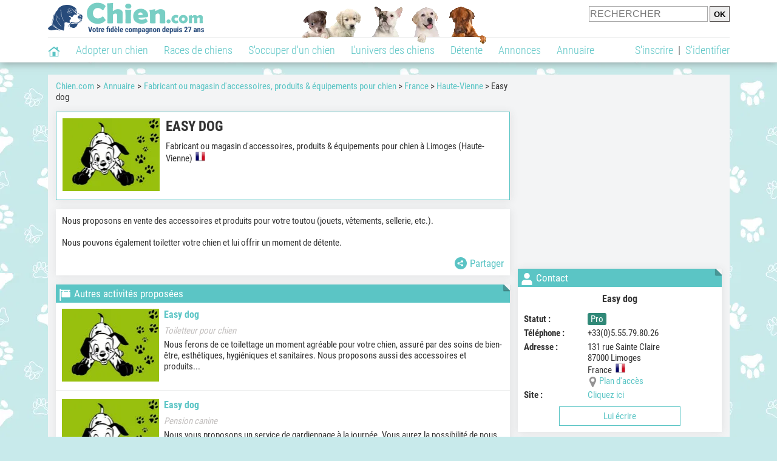

--- FILE ---
content_type: text/html; charset=UTF-8
request_url: https://www.chien.com/adresse/accessoire-jouet-equipement-produit-pour-chien/easy-dog-56172.php
body_size: 12032
content:
<!DOCTYPE html><html lang="fr"><head><meta http-equiv="Content-Type" content="text/html; charset=UTF-8"><title>Easy dog - Fabricant ou magasin d'accessoires, produits & équipements pour chien à Limoges</title><meta name="description" content="Easy dog est un fabricant ou magasin d'accessoires, produits & équipements pour chien à Limoges (87000), en Haute-Vienne. Retrouvez ses coordonnées et des infos sur ce accessoires, produits & équipements ainsi que sur d'autres fabricants et magasins d'accessoires, en Haute-Vienne ou dans d'autres départements."><base href="https://www.chien.com/">            <meta name="robots" content="Index,follow,max-snippet:-1,max-image-preview:large,max-video-preview:-1">
            <meta name="viewport" content="width=device-width, initial-scale=1">
            
                            <meta property="og:title" content="Easy dog - Fabricant ou magasin d'accessoires, produits & équipements pour chien à Limoges">
                <meta property="og:type" content="business.business">
                <meta property="og:description" content="Easy dog est un fabricant ou magasin d'accessoires, produits & équipements pour chien à Limoges (87000), en Haute-Vienne. Retrouvez ses coordonnées et des infos sur ce accessoires, produits & équipements ainsi que sur d'autres fabricants et magasins d'accessoires, en Haute-Vienne ou dans d'autres départements.">
                <meta property="og:url" content="https://www.chien.com/adresse/accessoire-jouet-equipement-produit-pour-chien/easy-dog-56172.php">
                <meta property="og:site_name" content="Chien.com">                                    <meta property="fb:admins" content="100001917719228">
                                <meta property="og:locale" content="fr_FR">

                
                                    <meta property="og:image" content="https://upload.chien.com/img/23-_big-56172-easy-dog.jpg?1591888224">
                    <meta property="og:image:width" content="247">
                    <meta property="og:image:height" content="186">
                    <meta name="thumbnail" content="https://upload.chien.com/img/23-_big-56172-easy-dog.jpg?1591888224">
                    <link rel="image_src" type="image/jpeg" href="https://upload.chien.com/img/23-_big-56172-easy-dog.jpg?1591888224">
                
                                <script type="application/ld+json">
                    [{"@context":"http://schema.org","@type":"Organization","name":"Chien.com","url":"https://www.chien.com/","logo":{"@type":"ImageObject","url":"https://img.chien.com/global/logo/101/logo_white_big.jpg"},"sameAs":"https://www.facebook.com/chiensderace"}]                </script>
            
                            <link rel="canonical" href="https://www.chien.com/adresse/accessoire-jouet-equipement-produit-pour-chien/easy-dog-56172.php">
                        <script type="text/javascript">
  !function(){var e=function(){var e,t="__tcfapiLocator",a=[],n=window;for(;n;){try{if(n.frames[t]){e=n;break}}catch(e){}if(n===window.top)break;n=n.parent}e||(!function e(){var a=n.document,r=!!n.frames[t];if(!r)if(a.body){var s=a.createElement("iframe");s.style.cssText="display:none",s.name=t,a.body.appendChild(s)}else setTimeout(e,5);return!r}(),n.__tcfapi=function(){for(var e,t=arguments.length,n=new Array(t),r=0;r<t;r++)n[r]=arguments[r];if(!n.length)return a;if("setGdprApplies"===n[0])n.length>3&&2===parseInt(n[1],10)&&"boolean"==typeof n[3]&&(e=n[3],"function"==typeof n[2]&&n[2]("set",!0));else if("ping"===n[0]){var s={gdprApplies:e,cmpLoaded:!1,cmpStatus:"stub"};"function"==typeof n[2]&&n[2](s)}else a.push(n)},n.addEventListener("message",(function(e){var t="string"==typeof e.data,a={};try{a=t?JSON.parse(e.data):e.data}catch(e){}var n=a.__tcfapiCall;n&&window.__tcfapi(n.command,n.version,(function(a,r){var s={__tcfapiReturn:{returnValue:a,success:r,callId:n.callId}};t&&(s=JSON.stringify(s)),e&&e.source&&e.source.postMessage&&e.source.postMessage(s,"*")}),n.parameter)}),!1))};"undefined"!=typeof module?module.exports=e:e()}();
</script>
<script type="text/javascript">
  const configSFBXAppConsent = {
    appKey: 'b963e1cb-9900-407a-9e41-b1a31fea8261'
  }
</script>
<script src="https://cdn.appconsent.io/tcf2-clear/current/core.bundle.js" defer async></script>
<script type="text/javascript">
  window.dataLayer = window.dataLayer || [];
  if (typeof gtag === 'function') {
    window.isGtagInitBeforeAppConsent = true
  } else {
    function gtag() {
      dataLayer.push(arguments);
    }
  }
  (window.adsbygoogle = window.adsbygoogle || []).pauseAdRequests = 1;
  gtag('consent', 'default', {
    'analytics_storage': 'denied',
    'ad_user_data': 'denied',
    'ad_personalization': 'denied',
    'functionality_storage': 'denied',
    'security_storage': 'granted',
    'personalization_storage': 'denied',
    'ad_storage': 'denied',
    'wait_for_update': 500
  });
</script><link rel="preload" href="https://securepubads.g.doubleclick.net/tag/js/gpt.js" as="script" type="text/javascript">
<script>
var optidigitalQueue = optidigitalQueue || {};
optidigitalQueue.cmd = optidigitalQueue.cmd || [];
</script>
<script type='module' id='optidigital-ad-init' async data-config='{"adUnit": "/73308937/chien.com/annuaire-fiches","pageTargeting":{"thematique_id":"66001,67"}}' src='//scripts.opti-digital.com/modules/?site=chien'></script><script async src="https://fundingchoicesmessages.google.com/i/pub-3581225045785948?ers=1"></script><script>(function() {function signalGooglefcPresent() {if (!window.frames['googlefcPresent']) {if (document.body) {const iframe = document.createElement('iframe'); iframe.style = 'width: 0; height: 0; border: none; z-index: -1000; left: -1000px; top: -1000px;'; iframe.style.display = 'none'; iframe.name = 'googlefcPresent'; document.body.appendChild(iframe);} else {setTimeout(signalGooglefcPresent, 0);}}}signalGooglefcPresent();})();</script><link rel="preconnect" href="https://fonts.gstatic.com" crossorigin><link rel="preload" href="https://fonts.gstatic.com/s/robotocondensed/v16/ieVi2ZhZI2eCN5jzbjEETS9weq8-33mZGCQYbw.woff2" as="font" crossorigin><link rel="preload" href="https://fonts.gstatic.com/s/robotocondensed/v16/ieVl2ZhZI2eCN5jzbjEETS9weq8-19K7DQ.woff2" as="font" crossorigin><link rel="preload" href="https://fonts.gstatic.com/s/robotocondensed/v16/ieVi2ZhZI2eCN5jzbjEETS9weq8-32meGCQYbw.woff2" as="font" crossorigin><link rel="preload" href="https://fonts.gstatic.com/s/robotocondensed/v16/ieVj2ZhZI2eCN5jzbjEETS9weq8-19eLDwM9.woff2" as="font" crossorigin><link href="https://static.chien.com/css/101/style_main.1.css?r=49187" rel="stylesheet" media="all"><link href="https://static.chien.com/css/101/style.1.css?r=49187" rel="stylesheet" media="print" onload="this.media='all'"><link href="https://static.chien.com/css/101/print.1.css?r=49187" rel="stylesheet" media="print">
            <link rel="icon" type="image/x-icon" href="https://img.chien.com/global/icones/jeux/101.ico">
            <link rel="shortcut icon" type="image/x-icon" href="https://img.chien.com/global/icones/jeux/101.ico">

            <link rel="alternate" type="application/rss+xml" title="Chien.com" href="https://static.chien.com/rss/101101/articles-2-4.rss">

            <script src="https://static.chien.com/js/domaines/101101.js?r=49378"></script>

            <script src="https://ajax.googleapis.com/ajax/libs/jquery/3.6.0/jquery.min.js"></script>            <script src="https://static.chien.com/js/js_main.js?r=49378"></script>
            <script>charger_js('https://static.chien.com/js/js.js?r=49378', []);</script>                                        <script src="https://static.chien.com/js/applications/3/pages/3103_3220.js?r=49378"></script>
                                                            <script>
                if (typeof(parametre) == 'undefined') {
                    var parametre = new Array();
                }
                parametre['current_version'] = '1';parametre['current_page_id_principal'] = '';                            </script><script>charger_js('https://static.chien.com/js/wall.js?r=49378', {'success': 'affichage_wall();'});</script><script src='/.bunny-shield/bd/bunnyprint.js' data-key='9REUuALdzJLq4JNa1ayPCnqsiqwT1Ryk0G41EtbCwPQfLbKum5/i6dYfyKzTTGUhxtFAFF9C+avH3lW44IMJD/[base64]/7zWT2qSRjHjGBPoa2wg6LVbIOp6hhNN2SDuFWSGbLX9koFtg2JnJegna2fn+SFtTarOdkIa5p68XinXuJ7+p7RxPvtYwx63Q=' data-validation='[base64]' id='bunnyprint' async></script></head><body onload="charger_lightbox('https://static.chien.com/js/lightbox.js?r=49378', 'https://static.chien.com/css/101/lightbox.1.css?r=49187', '');" onbeforeprint="print_page()">
<iframe id="doit" name="doit" class="masquer"></iframe><div id="doit_div" class="masquer"></div><div class="masquer position_fixed flex flex_center flex_justify_center" id="pprompt_div">
                    <div id="pprompt_overlay" class="overlay" onclick="pprompt_light_masquer();"></div>
                    <div id="pprompt_content"></div>
                </div>
                <div id="pprompt_div_save" class="masquer"></div>	<div id="header" class="flex flex_justify_center header">
		<div class="site_width">
		    <div id="header_version_1_haut" class="flex">
                <a href="https://www.chien.com/"><img alt="Chien.com, le site des amoureux des chiens et chiots" src="https://img.chien.com/global/logo/101/logo.png" class="visuels_type_23 flex flex_align_self_center" id="header_logo"></a>                <div class="flex_1 text_center"><img alt="Chiots" id="header_frise" class="visuels_type_183" src="https://img.chien.com/visuels/emplacements/183/1.png"></div>                <div id="header_search" class="margin_top_default"><form action="/applications/3/ajax/search/traitement_search.php" id="form_search_header" target="doit" method="POST" class="flex">
<input type="hidden" name="domaine_id" value="">
<input type="hidden" name="entiteid" value="">
<input type="text" name="search" maxlength="80" placeholder="RECHERCHER" class="input_height_big">
<input type="submit" class="margin_left_xsmall" value="OK">
</form></div>
			</div>
			<div id="header_separateur" class="clear"></div>
			<nav class="float_left">
				<ul class="ul_block ol_ul_inline_block ul_light">
											<li id="nav_homepage">
							<a title="Page d'accueil" href="/"><span class="lozad_sprite taille_3 sprite sprite_41" style="background-position: -3300px -0px;"></span></a>						</li>
										<li><a class="header_rubriques" href="adoption/">Adopter un chien</a><ul class="display_none header_rubriques_unfold position_absolute ul_block ul_light"><li><a href="adoption/">Conseils pour l'adoption</a></li><li><a href="races-de-chiens/">Races de chiens</a></li><li><a href="adresse/1-0-0-0-0-elevage-de-chiens-1.php">Annuaire des élevages</a></li><li><a href="adresse/17-0-0-0-0-refuge-pour-chien-association-de-protection-animale-1.php">Annuaire des refuges et associations</a></li><li><a href="annonces/1-0-0-0-0-0-0-vente-chien-1.php">Chiens à vendre</a></li><li><a href="annonces/5-0-0-0-0-0-0-don-chien-1.php">Chiens à donner</a></li><li><a href="adoption/prenom-nom-de-chien-16943.php">Idées de nom de chien</a></li></ul></li><li><a class="header_rubriques" href="races-de-chiens/">Races de chiens</a><ul class="display_none header_rubriques_unfold position_absolute ul_block ul_light"><li><a href="races-de-chiens/">Toutes les races</a></li><li><a href="races-de-chiens/berger-allemand-14.php">Berger Allemand</a></li><li><a href="races-de-chiens/berger-australien-17.php">Berger Australien</a></li><li><a href="races-de-chiens/border-collie-51.php">Border Collie</a></li><li><a href="races-de-chiens/cane-corso-52.php">Cane Corso</a></li><li><a href="races-de-chiens/golden-retriever-25.php">Golden Retriever</a></li><li><a href="races-de-chiens/siberian-husky-siberie-36.php">Husky</a></li><li><a href="races-de-chiens/labrador-retriever-4.php">Labrador</a></li><li><a href="races-de-chiens/berger-belge-malinois-28.php">Malinois</a></li><li><a href="races-de-chiens/pomsky-489.php">Pomsky</a></li><li><a href="races-de-chiens/shiba-inu-95.php">Shiba Inu</a></li></ul></li><li><a class="header_rubriques" href="s-occuper-d-un-chien.php">S'occuper d'un chien</a><ul class="display_none header_rubriques_unfold position_absolute ul_block ul_light"><li><a href="alimentation/">Alimentation</a></li><li><a href="education/">Éducation</a></li><li><a href="comportement/">Comportement</a></li><li><a href="toilettage-entretien/">Entretien</a></li><li><a href="sante/">Santé</a></li><li><a href="services/assurance-chien.php" rel="nofollow">Assurance</a></li><li><a href="activites/">Activités</a></li><li><a href="vie-pratique/">Vie pratique</a></li><li><a href="accessoires/">Accessoires</a></li><li><a href="forum/">Forums d'entraide</a></li></ul></li><li><a class="header_rubriques" href="les-chiens.php">L'univers des chiens</a><ul class="display_none header_rubriques_unfold position_absolute ul_block ul_light"><li><a href="histoire/">Histoire</a></li><li><a href="anatomie/">Anatomie</a></li><li><a href="races-de-chiens/">Races</a></li><li><a href="usages/">Usages</a></li><li><a href="metier/">Métiers avec des chiens</a></li><li><a href="culture/">Le chien dans la culture</a></li><li><a href="chiens-celebres/">Chiens célèbres</a></li><li><a href="monde/">Les chiens dans le monde</a></li><li><a href="autres-canides/">Cousins du chien</a></li></ul></li><li><a class="header_rubriques" href="detente.php">Détente</a><ul class="display_none header_rubriques_unfold position_absolute ul_block ul_light"><li><a href="photos-chiens/">Photos</a></li><li><a href="diaporamas-photos/">Diaporamas photos</a></li><li><a href="video/">Vidéos</a></li><li><a href="forum/">Forum</a></li><li><a href="astrologie-canine/">Astrologie canine</a></li></ul></li><li><a class="header_rubriques" href="annonces/petites-annonces-chiens-chiots.php">Annonces</a><ul class="display_none header_rubriques_unfold position_absolute ul_block ul_light"><li><a href="annonces/1-0-0-0-0-0-0-vente-chien-1.php">Chiens à vendre</a></li><li><a href="annonces/5-0-0-0-0-0-0-don-chien-1.php">Chiens à donner</a></li><li><a href="annonces/3-0-0-0-0-0-0-offres-saillie-1.php">Saillie</a></li><li><a href="annonces/publier-une-annonce.php" rel="nofollow">Publier une annonce</a></li></ul></li><li><a class="header_rubriques" href="adresse/annuaire-professionnels-chiens.php">Annuaire</a><ul class="display_none header_rubriques_unfold position_absolute ul_block ul_light"><li><a href="adresse/annuaire-professionnels-chiens.php">Tous les métiers</a></li><li><a href="adresse/1-0-0-0-0-elevage-de-chiens-1.php">Élevages</a></li><li><a href="adresse/17-0-0-0-0-refuge-pour-chien-association-de-protection-animale-1.php">Refuges et associations</a></li><li><a href="adresse/10-0-0-0-0-educateur-dresseur-canin-1.php">Dresseurs / Éducateurs </a></li><li><a href="adresse/9-0-0-0-0-comportementaliste-canin-1.php">Comportementalistes</a></li><li><a href="adresse/19-0-0-0-0-toiletteur-canin-1.php">Toiletteurs</a></li><li><a href="adresse/39-0-0-0-0-veterinaire-pour-chien-1.php">Vétérinaires</a></li><li><a href="adresse/35-0-0-0-0-osteopathe-masseur-pour-chien-1.php">Masseurs et ostéopathes</a></li><li><a href="adresse/16-0-0-0-0-pension-pour-chien-1.php">Pensions</a></li><li><a href="adresse/inscription.php" rel="nofollow">Référencer mon activité</a></li></ul></li>				</ul>
			</nav>
            <script>
            $('nav li').hover(
              function() {
                  $('ul', this).stop().slideDown(0);
              },
                function() {
                $('ul', this).stop().slideUp(0);
              }
            );
            </script>
							<div id="header_not_logged" class="header_logged_or_not_logged text_right"><div class="header_rubriques"><a href="inscription.php" rel="nofollow">S'inscrire</a>&nbsp;&nbsp;|&nbsp;&nbsp;<a href="index.php?page_id=3051&amp;redirection=adresse/accessoire-jouet-equipement-produit-pour-chien/easy-dog-56172.php" rel="nofollow">S'identifier</a></div></div>
						<div class="clear"></div>
		</div>
	</div>
    <div id="div_modal_header" onClick="masquer(&quot;div_modal_header&quot;);" class="img_center site_width"></div><div id="centre_page" class="site_width">
<div id="centre_page_gauche_droite" class="flex"><div id="div_gauche"><div id="breadcrumb"><ol itemscope itemtype="http://schema.org/BreadcrumbList" class="ol_ul_inline"><li itemprop="itemListElement" itemscope="" itemtype="http://schema.org/ListItem"><meta itemprop="position" content="1"><a itemprop="item" href="../..//"><span itemprop="name">Chien.com</span></a></li><li itemprop="itemListElement" itemscope="" itemtype="http://schema.org/ListItem"><meta itemprop="position" content="2"><a itemprop="item" href="../../adresse/annuaire-professionnels-chiens.php"><span itemprop="name">Annuaire</span></a></li><li itemprop="itemListElement" itemscope="" itemtype="http://schema.org/ListItem" class="li_last"><meta itemprop="position" content="3"><span itemprop="name"><a href="adresse/3-0-0-0-0-accessoire-jouet-equipement-produit-pour-chien-1.php">Fabricant ou magasin d'accessoires, produits & équipements pour chien</a>&nbsp;> <a href="adresse/3-0-0-73-0-accessoire-jouet-equipement-produit-pour-chien-france-1.php">France</a>&nbsp;> <a href="adresse/3-0-0-73-73087-accessoire-jouet-equipement-produit-pour-chien-haute-vienne-1.php">Haute-Vienne</a>&nbsp;> Easy dog</span></li></ol></div><div class="boxe_2 boxe_gauche_centre boxe_width_gauche_centre " id="bloc_31">
						<div class="boxe_content " id="bloc_31_content"><div class="flex">
                                    <a href="https://upload.chien.com/img/23-_big-56172-easy-dog.jpg?1591888224" data-lightbox="affichage_bloc_31_56172" data-title="Easy dog"><img src="https://upload.chien.com/img/23-56172-easy-dog.jpg?1591888224" alt="Easy dog" class="taille_13 eager"></a>
                                    <div class="ligne_txt_img_gauche_centre_txt_left">
                                        <h1>Easy dog</h1>
                                        <p class="margin_top_default">Fabricant ou magasin d'accessoires, produits & équipements pour chien à Limoges (Haute-Vienne)<img src="https://img.chien.com/global/icones/flags/73.png" class="margin_left_small visuels_type_49_492" alt="Drapeau de la France" title="France"></p>
                                                                                                <div class="clear"></div>
                                    </div>
                            </div><div class="clear"></div></div></div><div class="boxe_1 boxe_gauche_centre boxe_width_gauche_centre " id="bloc_31030">
						<div class="boxe_content " id="bloc_31030_content"><p id="adresse_introduction">Nous proposons en vente des accessoires et produits pour votre toutou (jouets, vêtements, sellerie, etc.).<br>
<br>
Nous pouvons également toiletter votre chien et lui offrir un moment de détente.</p><div id="affichage_partage_331030" class="margin_top_big">
                                <a class="flex float_right font_size_xbig" href="javascript:pprompt_light(3000, '', {parametre_function: {0: 331030, 1: 'adresse/accessoire-jouet-equipement-produit-pour-chien/easy-dog-56172.php'}});void(0);"><span class="lozad_sprite taille_3 sprite sprite_41 margin_right_small" style="background-position: -3420px -0px;"></span>Partager</a>
                              </div><div class="clear"></div></div></div>
		<div class="boxe_1 boxe_gauche_centre boxe_width_gauche_centre " id="bloc_31033">
			<div class="boxe_titre boxe_titre_1 flex flex_center font_size_xxbig" id="bloc_31033_titre"><div class="margin_right_small"><div class="taille_3"><span class="sprite_22_223 lozad_sprite taille_3 sprite sprite_22_modalite_4" style="background-position: -600px 0px;"></span></div></div><h2>Autres activités proposées</h2></div>
			<div class="boxe_content " id="bloc_31033_content"><a href="adresse/toiletteur-canin/easy-dog-56168.php" class="flex lien_bloc"><img data-src="https://upload.chien.com/img/23-56168-easy-dog.jpg?1591885992" alt="Easy dog" class="lozad taille_13" src="https://img.chien.com/global/interface/divers/1x1_lightgrey.png">
                                                                                        <div class="flex_1 margin_left_medium">
                                                                                            <div class="margin_bottom_medium h3 lien_titre">Easy dog</div>                                 
                                                                                            <div class="text_italic texte_secondaire">Toiletteur pour chien</div>
                                                                                            <p class="adresse_introduction margin_top_small">Nous ferons de ce toilettage un moment agréable pour votre chien, assuré par des soins de bien-être, esthétiques, hygiéniques et sanitaires.

Nous proposons aussi des accessoires et produits...</p>
                                                                                        </div></a><div class="boxe_separateur_1 boxe_separateur_height_big boxe_separateur_width_default boxe_content_separateur"></div><a href="adresse/pension-pour-chien/easy-dog-56173.php" class="flex lien_bloc margin_top_default"><img data-src="https://upload.chien.com/img/23-56173-easy-dog.jpg?1591888341" alt="Easy dog" class="lozad taille_13" src="https://img.chien.com/global/interface/divers/1x1_lightgrey.png">
                                                                                        <div class="flex_1 margin_left_medium">
                                                                                            <div class="margin_bottom_medium h3 lien_titre">Easy dog</div>                                 
                                                                                            <div class="text_italic texte_secondaire">Pension canine</div>
                                                                                            <p class="adresse_introduction margin_top_small">Nous vous proposons un service de gardiennage à la journée. Vous aurez la possibilité de nous laisser votre chien au salon le temps de votre indisponibilité.

Nous proposons aussi des...</p>
                                                                                        </div></a><div class="clear"></div></div></div>
		<div class="boxe_1 boxe_gauche_centre boxe_width_gauche_centre " id="bloc_31032">
			<div class="boxe_titre boxe_titre_1 flex flex_center font_size_xxbig" id="bloc_31032_titre"><div class="margin_right_small"><div class="taille_3"><span class="sprite_22_223 lozad_sprite taille_3 sprite sprite_22_modalite_4" style="background-position: -600px 0px;"></span></div></div><h2>Autres magasins d'accessoires pour chien à proximité</h2></div>
			<div class="boxe_content " id="bloc_31032_content"><a href="adresse/accessoire-jouet-equipement-produit-pour-chien/hugodogs-98825.php" class="flex lien_bloc"><img data-src="https://upload.chien.com/img/23-98825-hugodogs.jpg?1724678647" alt="HugoDogs" class="lozad taille_13" src="https://img.chien.com/global/interface/divers/1x1_lightgrey.png">
                                                                                        <div class="flex_1 margin_left_medium">
                                                                                            <div class="margin_bottom_medium h3 lien_titre">HugoDogs</div>                                 
                                                                                            <div class="text_italic texte_secondaire">À Château-Chervix (87380)</div>
                                                                                            <p class="adresse_introduction margin_top_small">Je suis installé à Château-Chervix (87), où je fabrique du matériel canin de haute qualité. 

Chaque produit est conçu pour offrir confort, durabilité et performance. Je propose également de...</p>
                                                                                        </div></a><div class="boxe_separateur_1 boxe_separateur_height_big boxe_separateur_width_default boxe_content_separateur"></div><a href="adresse/accessoire-jouet-equipement-produit-pour-chien/toutou-look-97619.php" class="flex lien_bloc margin_top_default"><img data-src="https://upload.chien.com/img/23-97619-toutou-look.jpg?1722194982" alt="Toutou&rsquo;Look" class="lozad taille_13" src="https://img.chien.com/global/interface/divers/1x1_lightgrey.png">
                                                                                        <div class="flex_1 margin_left_medium">
                                                                                            <div class="margin_bottom_medium h3 lien_titre">Toutou’Look</div>                                 
                                                                                            <div class="text_italic texte_secondaire">À Aixe-sur-Vienne (87700)</div>
                                                                                            <p class="adresse_introduction margin_top_small">En même temps que notre salon de toilettage, nous vous invitons à explorer un espace dédié à la vente, où vous trouverez une vaste sélection de marchandises de haute qualité, allant des...</p>
                                                                                        </div></a><div class="boxe_separateur_1 boxe_separateur_height_big boxe_separateur_width_default boxe_content_separateur"></div><a href="adresse/accessoire-jouet-equipement-produit-pour-chien/au-chien-calin-70806.php" class="flex lien_bloc margin_top_default"><img data-src="https://upload.chien.com/img/23-70806-au-chien-calin.jpg?1665831361" alt="Au Chien C&acirc;lin" class="lozad taille_13" src="https://img.chien.com/global/interface/divers/1x1_lightgrey.png">
                                                                                        <div class="flex_1 margin_left_medium">
                                                                                            <div class="margin_bottom_medium h3 lien_titre">Au Chien Câlin</div>                                 
                                                                                            <div class="text_italic texte_secondaire">À Saint-Junien (87200)</div>
                                                                                            <p class="adresse_introduction margin_top_small">En complément d’une prestation de toilettage pour animaux, Au Chien Câlin propose à la vente des équipements et des accessoires canins.

L’offre proposée comprend des vêtements et des laisses...</p>
                                                                                        </div></a><div class="boxe_separateur_1 boxe_separateur_height_big boxe_separateur_width_default boxe_content_separateur"></div><a href="adresse/accessoire-jouet-equipement-produit-pour-chien/la-legende-du-petit-loup-65471.php" class="flex lien_bloc margin_top_default"><img data-src="https://upload.chien.com/img/23-65471-la-legende-du-petit-loup.jpg?1640117962" alt="La L&eacute;gende Du Petit Loup" class="lozad taille_13" src="https://img.chien.com/global/interface/divers/1x1_lightgrey.png">
                                                                                        <div class="flex_1 margin_left_medium">
                                                                                            <div class="margin_bottom_medium h3 lien_titre">La Légende Du Petit Loup</div>                                 
                                                                                            <div class="text_italic texte_secondaire">À Laurière (87370)</div>
                                                                                            <p class="adresse_introduction margin_top_small">Notre pension propose une sélection d'accessoires et d'équipements pour chiens. Ainsi, vous pouvez vous fournir en : coussins, paniers, jouets, gamelles et bien d'autres produits.

Nous avons...</p>
                                                                                        </div></a><div class="boxe_separateur_1 boxe_separateur_height_big boxe_separateur_width_default boxe_content_separateur"></div><a href="adresse/accessoire-jouet-equipement-produit-pour-chien/mille-pattes-56171.php" class="flex lien_bloc margin_top_default"><img data-src="https://upload.chien.com/img/23-56171-mille-pattes.jpg?1591887972" alt="Mille pattes" class="lozad taille_13" src="https://img.chien.com/global/interface/divers/1x1_lightgrey.png">
                                                                                        <div class="flex_1 margin_left_medium">
                                                                                            <div class="margin_bottom_medium h3 lien_titre">Mille pattes</div>                                 
                                                                                            <div class="text_italic texte_secondaire">À Saint-Yrieix-la-Perche (87500)</div>
                                                                                            <p class="adresse_introduction margin_top_small">Nous proposons à la vente des accessoires pour votre chien (laisses, jouets, coussins, etc.).

Notre salon de toilettage propose aussi un service de qualité pour votre chien (shampoing,...</p>
                                                                                        </div></a><div class="flex"><a class="bouton bouton_1 bouton_width_big margin_top_big" href="adresse/3-0-0-73-73087-accessoire-jouet-equipement-produit-pour-chien-haute-vienne-1.php">Voir la suite</a><span class="bouton bouton_1 bouton_width_big cursor_pointer margin_top_big" onclick="pprompt_light(3031, '3103' , {parametre_function: {arguments: {adresse_activite_id: 3, adresse_pays_id: 73}}});">Parcourir l'annuaire</span></div><div class="clear"></div></div></div><div class="boxe_1 boxe_gauche_centre boxe_width_gauche_centre " id="bloc_3103599">
						<div class="boxe_content " id="bloc_3103599_content"><div class="Content_Bottom"></div><div class="clear"></div></div></div></div><div id="div_droite"><div class="boxe_droite  " id="bloc_310358_content"><div class="Rectangle_1"></div></div>
		<div class="boxe_1 boxe_droite boxe_width_droite " id="bloc_31037">
			<div class="boxe_titre boxe_titre_1 flex flex_center font_size_xxbig" id="bloc_31037_titre"><div class="margin_right_small"><div class="taille_3"><span class="sprite_22_223 lozad_sprite taille_3 sprite sprite_22_modalite_4" style="background-position: -20px 0px;"></span></div></div><h2>Contact</h2></div>
			<div class="boxe_content boxe_rad" id="bloc_31037_content"><div class="font_bold font_size_big margin_bottom_big text_center">Easy dog</div><div class="flex"><div class="affichage_membres_coordonnees_key font_bold">Statut&nbsp;: </div><div class="flex_1"><span class="bouton bouton_23 display_inline">Pro</span></div></div><div class="margin_bottom_small"></div><div class="margin_bottom_small"></div><div class="flex"><div class="affichage_membres_coordonnees_key font_bold">Téléphone&nbsp;:</div><div class="flex_1">+33(0)5.55.79.80.26</div></div><div class="margin_bottom_small"></div><div class="flex"><div class="affichage_membres_coordonnees_key font_bold">Adresse&nbsp;:</div><div class="flex_1">131 rue Sainte Claire<br>87000&nbsp;Limoges<br>France&nbsp;&nbsp;<img src="https://img.chien.com/global/icones/flags/73.png" alt="Drapeau de la France" title="France" class="visuels_type_49_492"><div class="flex"><div class="taille_2 margin_right_xxsmall"><span class="sprite_41_414 lozad_sprite taille_3 sprite sprite_41_global" style="background-position: -2480px -0px;"></span></div><a href="javascript:pprompt_light(31037, '3103', {parametre_function: {0: 56172}});void(0);">Plan d'accès</a></div></div></div><div class="margin_bottom_small"></div><div class="flex"><div class="affichage_membres_coordonnees_key font_bold">Site&nbsp;: </div><div class="flex_1"><a href="/t/out-40619.php" target="_blank">Cliquez ici</a></div></div><span class="bouton bouton_1 bouton_width_default cursor_pointer" onclick="pprompt_light(31031, '3103', {parametre_function: {0: 56172}});disable_exit_overlay();">Lui écrire</span><div class="clear"></div></div></div>
		<div class="boxe_1 boxe_droite boxe_width_droite " id="bloc_31039">
			<div class="boxe_titre boxe_titre_1 flex flex_center font_size_xxbig" id="bloc_31039_titre"><div class="margin_right_small"><div class="taille_3"><span class="sprite_41_413 lozad_sprite taille_3 sprite sprite_41_modalite_4_global" style="background-position: -1620px 0px;"></span></div></div><h2>Parcourir l'annuaire</h2></div>
			<div class="boxe_content " id="bloc_31039_content"><h3 class="margin_bottom_default">Recherche par critères&nbsp;:</h3>
            <form id="form_adresses_traitement_liste" name="form_adresses_traitement_liste" action="applications/3/ajax/annuaire/traitement_liste.php" method="POST" target="doit">
                <div id="form_adresses_traitement_liste_modal" class="margin_bottom_default masquer"></div>		
                
		<div class="form_ligne">Activité&nbsp;:
			<div class="form_ligne_value_width_value_big float_right">
				<select name="adresse_activite_id" onChange="affichage_select_adresse_raceid({adresse_activite_id: this.value, adresse_raceid: '', adresse_pays_id: 73, adresse_subdivision_id: 73087}); affichage_select_adresse_pays_id({adresse_activite_id: this.value, adresse_raceid: '', adresse_pays_id: 73, adresse_subdivision_id: 73087});" class="input_width_droite">
					<option value="">Tous</option><option value="" disabled>&nbsp;</option><option value="5" >Artiste / Photographe animalier</option><option value="22" >Association de chiens d'assistance ou de soutien</option><option value="20" >Balade en chiens de traîneau</option><option value="7" >Cimetière / Crématorium / Services funéraires pour chien</option><option value="8" >Club d'éducation ou de sport canin</option><option value="2" >Club de race</option><option value="9" >Comportementaliste canin</option><option value="10" >Dresseur / Éducateur  canin</option><option value="1" >Élevage de chiens</option><option value="3" selected>Fabricant ou magasin d'accessoires, produits & équipements pour chien</option><option value="4" >Fabricant ou magasin d'alimentation pour chien</option><option value="32" >Garde de chien à domicile (dog-sitter)</option><option value="12" >Handler pour chien</option><option value="14" >Loisirs pour chien</option><option value="35" >Masseur / Ostéopathe pour chien</option><option value="11" >Organisme de formation aux métiers du chien</option><option value="15" >Organismes, fédérations et associations canines</option><option value="16" >Pension canine</option><option value="30" >Promeneur de chien (dog walker)</option><option value="17" >Refuge pour chien / Association de protection animale</option><option value="31" >Taxi animalier</option><option value="19" >Toiletteur pour chien</option><option value="39" >Vétérinaire pour chien</option><option value="33" >Visite de chien à domicile</option>
				</select>
			</div>
		</div>
		<div id="affichage_select_adresse_raceid_div_select"></div>
		<div id="affichage_select_adresse_pays_id_div_select">
    <div class="form_ligne">
        Pays&nbsp;:
        <div class="form_ligne_value_width_value_big float_right">
            <select onChange="affichage_select_adresse_subdivision_id({adresse_pays_id: this.value, select_name_prefixe: 'adresse', adresse_activite_id: 3, adresse_raceid: '', adresse_subdivision_id: 73087});" class="input_width_droite" name="adresse_pays_id" id="adresse_pays_id"><option value="">Tous les pays</option><option value="" disabled>&nbsp;</option><option value="80" >Allemagne</option><option value="13" >Australie</option><option value="21" >Belgique</option><option value="38" >Canada</option><option value="113" >Corée du Sud</option><option value="194" >Espagne</option><option value="73" selected>France</option><option value="104" >Italie</option><option value="124" >Luxembourg</option><option value="141" >Monaco</option><option value="203" >Suisse</option></select>
        </div>
    </div>
    <div class="form_ligne">
        
            <div id="adresse_affichage_select_pays_subdivision_conteneur" class="masquer">
                <span id="adresse_affichage_select_pays_subdivision_div_titre" class="vide"></span>
                <span id="adresse_affichage_select_pays_subdivision_div_select" class="form_ligne_value_width_value_big float_right"></span>
            </div>
    </div>
		<script>
            window.parent.$('#adresse_affichage_select_pays_subdivision_div_select').html('<select id=\"adresse_subdivision_id\" name=\"adresse_subdivision_id\" onChange=\"remove_class_apres_test(this);\" class=\"input_width_droite\"><option value=\"\"></option><option value=\"\" disabled>&nbsp;</option><option value=\"73001\" >Ain</option><option value=\"73002\" >Aisne</option><option value=\"73003\" >Allier</option><option value=\"73004\" >Alpes-de-Haute-Provence</option><option value=\"73006\" >Alpes-Maritimes</option><option value=\"73007\" >Ardèche</option><option value=\"73008\" >Ardennes</option><option value=\"73009\" >Ariège</option><option value=\"73010\" >Aube</option><option value=\"73011\" >Aude</option><option value=\"73012\" >Aveyron</option><option value=\"73067\" >Bas-Rhin</option><option value=\"73013\" >Bouches-du-Rhône</option><option value=\"73014\" >Calvados</option><option value=\"73015\" >Cantal</option><option value=\"73016\" >Charente</option><option value=\"73017\" >Charente-Maritime</option><option value=\"73018\" >Cher</option><option value=\"73019\" >Corrèze</option><option value=\"73020\" >Corse</option><option value=\"73021\" >Côte d\'Or</option><option value=\"73022\" >Côtes d\'Armor</option><option value=\"73023\" >Creuse</option><option value=\"73079\" >Deux-Sèvres</option><option value=\"73024\" >Dordogne</option><option value=\"73025\" >Doubs</option><option value=\"73026\" >Drôme</option><option value=\"73091\" >Essonne</option><option value=\"73027\" >Eure</option><option value=\"73028\" >Eure-et-Loir</option><option value=\"73029\" >Finistère</option><option value=\"73030\" >Gard</option><option value=\"73032\" >Gers</option><option value=\"73033\" >Gironde</option><option value=\"73971\" >Guadeloupe</option><option value=\"73973\" >Guyane</option><option value=\"73068\" >Haut-Rhin</option><option value=\"73031\" >Haute-Garonne</option><option value=\"73043\" >Haute-Loire</option><option value=\"73052\" >Haute-Marne</option><option value=\"73070\" >Haute-Saône</option><option value=\"73074\" >Haute-Savoie</option><option value=\"73087\" selected>Haute-Vienne</option><option value=\"73005\" >Hautes-Alpes</option><option value=\"73065\" >Hautes-Pyrénées</option><option value=\"73092\" >Hauts-de-Seine</option><option value=\"73034\" >Hérault</option><option value=\"73035\" >Ille-et-Vilaine</option><option value=\"73036\" >Indre</option><option value=\"73037\" >Indre-et-Loire</option><option value=\"73038\" >Isère</option><option value=\"73039\" >Jura</option><option value=\"73040\" >Landes</option><option value=\"73041\" >Loir-et-Cher</option><option value=\"73042\" >Loire</option><option value=\"73044\" >Loire-Atlantique</option><option value=\"73045\" >Loiret</option><option value=\"73046\" >Lot</option><option value=\"73047\" >Lot-et-Garonne</option><option value=\"73048\" >Lozère</option><option value=\"73049\" >Maine-et-Loire</option><option value=\"73050\" >Manche</option><option value=\"73051\" >Marne</option><option value=\"73972\" >Martinique</option><option value=\"73053\" >Mayenne</option><option value=\"73976\" disabled>Mayotte</option><option value=\"73054\" >Meurthe-et-Moselle</option><option value=\"73055\" >Meuse</option><option value=\"73056\" >Morbihan</option><option value=\"73057\" >Moselle</option><option value=\"73058\" >Nièvre</option><option value=\"73059\" >Nord</option><option value=\"73988\" disabled>Nouvelle Calédonie</option><option value=\"73060\" >Oise</option><option value=\"73061\" >Orne</option><option value=\"73075\" >Paris</option><option value=\"73062\" >Pas-de-Calais</option><option value=\"73987\" disabled>Polynésie Française</option><option value=\"73063\" >Puy-de-Dôme</option><option value=\"73064\" >Pyrénées-Atlantiques</option><option value=\"73066\" >Pyrénées-Orientales</option><option value=\"73974\" >Réunion</option><option value=\"73069\" >Rhône</option><option value=\"73975\" disabled>Saint Pierre et Miquelon</option><option value=\"73071\" >Saône-et-Loire</option><option value=\"73072\" >Sarthe</option><option value=\"73073\" >Savoie</option><option value=\"73077\" >Seine-et-Marne</option><option value=\"73076\" >Seine-Maritime</option><option value=\"73093\" >Seine-Saint-Denis</option><option value=\"73080\" >Somme</option><option value=\"73081\" >Tarn</option><option value=\"73082\" >Tarn-et-Garonne</option><option value=\"73090\" >Territoire de Belfort</option><option value=\"73095\" >Val d\'Oise</option><option value=\"73094\" >Val-de-Marne</option><option value=\"73083\" >Var</option><option value=\"73084\" >Vaucluse</option><option value=\"73085\" >Vendée</option><option value=\"73086\" >Vienne</option><option value=\"73088\" >Vosges</option><option value=\"73089\" >Yonne</option><option value=\"73078\" >Yvelines</option></select>');
            window.parent.$('#adresse_affichage_select_pays_subdivision_div_titre').html('Département&nbsp;:');
            window.parent.$('#adresse_affichage_select_pays_subdivision_conteneur').removeClass('masquer').addClass('afficher');
		</script></div><input type="submit" name="ok" value="Rechercher" class="float_right"><div class="clear"></div>
            </form><div class="boxe_separateur_1 boxe_separateur_height_big boxe_separateur_width_default"></div><h3 class="margin_bottom_default">Recherche par mot-clef&nbsp;:</h3><form action="/applications/3/ajax/search/traitement_search.php" id="form_affichage_adresses_search" target="doit" method="POST" class="flex">
<input type="hidden" name="domaine_id" value="101101">
<input type="hidden" name="entiteid" value="31">
<input type="text" name="search" maxlength="80" placeholder="Nom de ville, de métier..." class="flex_1">
<input type="submit" class="margin_left_xsmall" value="Rechercher">
</form><div class="clear"></div></div></div><div class="boxe_droite position_sticky " id="bloc_180_content"><div class="HalfpageAd_1"></div></div></div></div><div id="footer" class="clear margin_top_xbig text_center">
    <div id="footer_frise" class="lozad" data-background-image="https://img.chien.com/interface/divers/footer.png">


			
<div id="footer_copyright_liens"><div class="display_inline">© 1998-2025 Chien.com</div><div class="display_inline">&nbsp;&nbsp;&nbsp;&nbsp;|&nbsp;&nbsp;&nbsp;&nbsp;</div><div id="footer_liens" class="display_inline"><a href="contact.php">Aide / Contact</a>&nbsp;&nbsp;&nbsp;-&nbsp;&nbsp;&nbsp;<a href="lexique/">Lexique</a>&nbsp;&nbsp;&nbsp;-&nbsp;&nbsp;&nbsp;<a href="faire-un-lien.php">Faire un lien</a>&nbsp;&nbsp;&nbsp;-&nbsp;&nbsp;&nbsp;<a href="mentions-legales.php">Mentions légales</a>&nbsp;&nbsp;&nbsp;-&nbsp;&nbsp;&nbsp;<a href="cgu.php">C.G.U.</a></div></div>	</div></div>    </div><br class="clear">
<script>
                                        const observer = lozad('.lozad', {
                                            rootMargin: '600px 100px', // syntax similar to that of CSS Margin
                                            threshold: 0.1 // ratio of element convergence
                                        });
                                        observer.observe();
                                    </script><script async src="https://www.googletagmanager.com/gtag/js?id=G-G6610HPPH0"></script>
<script>
  window.dataLayer = window.dataLayer || [];
  function gtag(){dataLayer.push(arguments);}
  gtag('js', new Date());

  gtag('config', 'G-G6610HPPH0');
</script><script>
setTimeout(delayOM, 5000);
function delayOM() {
(function(d,u,ac,a){var s=d.createElement('script');s.type='text/javascript';s.src='https://149-2.chien.com/app/js/api.min.js';s.async=true;s.dataset.user=u;s.dataset.account=ac;s.dataset.api=a;d.getElementsByTagName('head')[0].appendChild(s);})    
(document,162272,176222,'149-1');
}
</script>
<script>
document.addEventListener('om.Html.append.after', function(event) {
    const eventCampaignId = event.detail.Campaign.id;
    const link = document.querySelector('#om-' + eventCampaignId + ' a.om-trigger-conversion');
    if(link.target === '_blank') {
        link.addEventListener('click', function() {
            const campaign = window['om' + eventCampaignId];

            if(campaign) {
                campaign.startClose();
            }
        });  
    }
});    
</script><script>
var _nAdzq=_nAdzq ||[];
(function(){
_nAdzq.push(['setIds','52928ee6efa96aee']);
_nAdzq.push(['setPk','BDHzRW6OE-FJURLdfZBT1954yR9nIw448tDqytvbxRJi001fFIpewyIK9PAJdJBG8tsLrY2mJHpV1KaF7HgRKeU']);
_nAdzq.push(['setLogo','https://img.chien.com/global/logo/101/logo.png']);
_nAdzq.push(['setDomain', 'notifpush.com']);
_nAdzq.push(['setNativDomain', true]); // domaine de l'optin natif
_nAdzq.push(['setSubscriptionNotif', false]); // notification after optin
_nAdzq.push(['setTemplateId', 'chien']);
_nAdzq.push(['setEnv']);
var u='https://notifpush.com/scripts/';
var s=document.createElement('script');
s.defer=true;
s.async=true;
s.src=u+'nadz-sdk.js';
var p=document.getElementsByTagName('script')[0];
p.parentNode.insertBefore(s,p);
})();
</script></body>
</html>


--- FILE ---
content_type: text/css; charset=utf-8
request_url: https://static.chien.com/css/101/style.1.css?r=49187
body_size: 473
content:
.modal_overlay {top: 0px;width: 600px;}.overlay{background-color: #000000;height: 100%;opacity: 0.8;left: 0px;top: 0px;position: fixed;width: 100%;}.modal_overlay, .overlay{z-index: 990;}.bouton_1:hover {background-color: #5BC5C5;color: #FFFFFF;}.bouton_5:hover {background-color: #33B39E;color: #FFFFFF;}.bouton_6:hover {background-color: #308978;color: #FFFFFF;}.bouton_8:hover {background-color: #D1953F;color: #FFFFFF;}.bouton_12:hover, {color: #000000;}.arrondi_all_default{border-radius: 10px;}.boxe_35 {background-color: #FFFFFF;color: #808284;}.input_obligatoire {border: 1px solid #e31b26 !important;background-color: #F3F4F5 !important;}input.input_obligatoire[type="radio"]{appearance: none;display: inline-block;width: 15px;height: 15px;padding: 3px;border-radius: 50%;}.captcha{height: 78px;}.captcha_image{height: 1px;left: 0px !important;top: 0px !important;}.cursor_pointer {cursor: pointer;}.scroll_y{max-height: 97vh;overflow-y: auto;overscroll-behavior: contain;}#header_logged_unfold{border-top: none;font-weight: lighter;padding: 5px 10px;margin-left: 22px;width: 160px;}#pprompt_div{height: 100%;width: 100vw;z-index: 990;}#pprompt_content{max-height: 100vh;z-index: 991;}.pprompt_width_default{width: 400px;}.pprompt_width_medium{width: 600px;}.pprompt_width_big{width: 725px;}.search_results_overlay {background-color: #FFFFFF;border: 2px solid #EDEDED;max-height: 186px;overflow-y: auto;scrollbar-width: thin;z-index: 991;}.search_results_overlay_lien {color: #333;;}.search_results_overlay_lien:hover {background-color: #F3F4F5;text-decoration: none;}.bouton_11:hover {background-color: #F49B53;color: #FFFFFF ;}input[type="submit"]:hover, input[type="button"]:hover {background-color: #d8d8d8;cursor: pointer;}.padding_all_small{padding: 5px;}.cursor_default {cursor: default;}.iframe_map{height: 400px;}.margin_left_auto{ margin-left: auto;}.overflow_hidden{ overflow: hidden;}

--- FILE ---
content_type: application/javascript; charset=utf-8
request_url: https://fundingchoicesmessages.google.com/f/AGSKWxV5iSYrCcqyL50j4PCjxkuxB0AhuZ_3nnIym1IIBmqHsuqnxKjg2mK5qPyUrpjeyNMwmocqiDyTz0ehTDGrfbvGwKbW3TJPcB5wA_solCfmfb2S5jQdmGzRD-drkCCkrsUe-CMelfk3PspfSUL_KiWM0EkSmaYwExeZlYksmU19bY3JlLKZpR3Qhnbc/_/adscale_/ad/realclick./payperpost./adpicture./advengine.
body_size: -1291
content:
window['1ac13df2-73be-4886-887b-a63cc30a7d97'] = true;